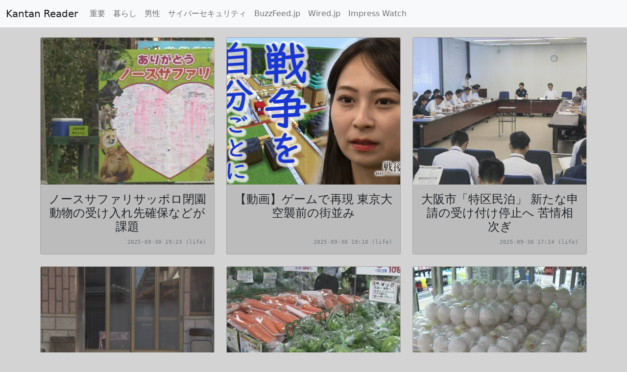

--- FILE ---
content_type: text/html
request_url: https://www.kantanreader.com/life.html
body_size: 4035
content:
<!DOCTYPE html>
<html lang="en">
<meta charset="utf-8"/>
<meta name="viewport" content="width=device-width, initial-scale=1.0, shrink-to-fit=no">

<head>
<script type="text/javascript" src="https://ajax.googleapis.com/ajax/libs/jquery/3.6.0/jquery.min.js"></script> 
<script src="https://cdn.jsdelivr.net/npm/bootstrap@5.1.3/dist/js/bootstrap.min.js"></script>
<link rel="stylesheet" href="https://cdn.jsdelivr.net/npm/bootstrap@5.1.3/dist/css/bootstrap.min.css">
<link rel="stylesheet" type="text/css" href="reader.css">
<script data-goatcounter="https://kantanreader.goatcounter.com/count"
        async src="//gc.zgo.at/count.js"></script>
<title>Kantan Reader</title>
<script>
$(document).ready(function(){
$( function()
{
    var targets = $( '[rel~=tooltip]' ),
        target  = false,
        tooltip = false,
        title   = false;

    targets.bind( 'mouseenter', function()
    {
        target  = $( this );
        tip     = target.attr( 'title' );
        tooltip = $( '<div id="tooltip"></div>' );

        if( !tip || tip == '' )
            return false;

        target.removeAttr( 'title' );
        tooltip.css( 'opacity', 0 )
               .html( tip )
               .appendTo( 'body' );

        var init_tooltip = function()
        {
            if( $( window ).width() < tooltip.outerWidth() * 1.5 )
                tooltip.css( 'max-width', $( window ).width() / 2 );
            else
                tooltip.css( 'max-width', 340 );

            var pos_left = target.offset().left + ( target.outerWidth() / 2 ) - ( tooltip.outerWidth() / 2 ),
                pos_top  = target.offset().top - tooltip.outerHeight() - 20;

            if( pos_left < 0 )
            {
                pos_left = target.offset().left + target.outerWidth() / 2 - 20;
                tooltip.addClass( 'left' );
            }
            else
                tooltip.removeClass( 'left' );

            if( pos_left + tooltip.outerWidth() > $( window ).width() )
            {
                pos_left = target.offset().left - tooltip.outerWidth() + target.outerWidth() / 2 + 20;
                tooltip.addClass( 'right' );
            }
            else
                tooltip.removeClass( 'right' );

            if( pos_top < 0 )
            {
                var pos_top  = target.offset().top + target.outerHeight();
                tooltip.addClass( 'top' );
            }
            else
                tooltip.removeClass( 'top' );

            tooltip.css( { left: pos_left, top: pos_top } )
                   .animate( { top: '+=10', opacity: 1 }, 50 );
        };

        init_tooltip();
        $( window ).resize( init_tooltip );

        var remove_tooltip = function()
        {
            tooltip.animate( { top: '-=10', opacity: 0 }, 50, function()
            {
                $( this ).remove();
            });

            target.attr( 'title', tip );
        };

        target.bind( 'mouseleave', remove_tooltip );
        tooltip.bind( 'click', remove_tooltip );
    });
});
      });
      </script>
</head>
<body>
<nav class="navbar navbar-expand-lg navbar-light bg-light">
  <div class="container-fluid">
  <a class="navbar-brand" href="index.html">Kantan Reader</a>
  <button class="navbar-toggler" type="button" data-bs-toggle="collapse" data-bs-target="#navbarSupportedContent" aria-controls="navbarSupportedContent" aria-expanded="false" aria-label="Toggle navigation">
    <span class="navbar-toggler-icon"></span>
  </button>

  <div class="collapse navbar-collapse" id="navbarSupportedContent">
    <ul class="navbar-nav mr-auto">
      <li class="nav-item">
        <a class="nav-link" href="main.html">重要</a>
      </li>
      <li class="nav-item">
        <a class="nav-link" href="life.html">暮らし</a>
      </li>
      <li class="nav-item">
        <a class="nav-link" href="gq.html">男性</a>
      </li>
      <li class="nav-item">
        <a class="nav-link" href="security.html">サイバーセキュリティ</a>
      </li>
      <li class="nav-item">
        <a class="nav-link" href="buzzfeed.html">BuzzFeed.jp</a>
      </li>
      <li class="nav-item">
        <a class="nav-link" href="wired.html">Wired.jp</a>
      </li>
      <li class="nav-item">
        <a class="nav-link" href="gadget.html">Impress Watch</a>
      </li>
    </ul>
  </div>
  </div>
</nav>
<div class='container kantancontainer'>
<div class='row row-cols-1 row-cols-sm-2 row-cols-md-3'>
<div class='col mb-4 d-flex align-items-stretch'>
<div class='card kantancard box-shadow'>
<a href='d6613b95fcd82e54251d05a6d0c1a1c2.html' class='stretched-link'><img class='img-fluid card-img-top kantancardpic' src='pic/d6613b95fcd82e54251d05a6d0c1a1c2.html_0.jpg'></a>
<div class='card-body d-flex flex-column'>
<h4 class='text-center card-title kantancardtitle'>
ノースサファリサッポロ閉園 動物の受け入れ先確保などが課題
</h4>
<div class='kantancarddate mt-auto'><small class='text-muted'>2025-09-30 19:23 (life)</small></div>
</div></div></div>
<div class='col mb-4 d-flex align-items-stretch'>
<div class='card kantancard box-shadow'>
<a href='f4de9b6b2dfc78959b3af557ae5b7189.html' class='stretched-link'><img class='img-fluid card-img-top kantancardpic' src='pic/f4de9b6b2dfc78959b3af557ae5b7189.html_0.jpg'></a>
<div class='card-body d-flex flex-column'>
<h4 class='text-center card-title kantancardtitle'>
【動画】ゲームで再現 東京大空襲前の街並み
</h4>
<div class='kantancarddate mt-auto'><small class='text-muted'>2025-09-30 19:10 (life)</small></div>
</div></div></div>
<div class='col mb-4 d-flex align-items-stretch'>
<div class='card kantancard box-shadow'>
<a href='9549fa63035c361b20807633305f1090.html' class='stretched-link'><img class='img-fluid card-img-top kantancardpic' src='pic/9549fa63035c361b20807633305f1090.html_0.jpg'></a>
<div class='card-body d-flex flex-column'>
<h4 class='text-center card-title kantancardtitle'>
大阪市「特区民泊」 新たな申請の受け付け停止へ 苦情相次ぎ
</h4>
<div class='kantancarddate mt-auto'><small class='text-muted'>2025-09-30 17:14 (life)</small></div>
</div></div></div>
<div class='col mb-4 d-flex align-items-stretch'>
<div class='card kantancard box-shadow'>
<a href='e01c55169128dd1033c2e757522bd42f.html' class='stretched-link'><img class='img-fluid card-img-top kantancardpic' src='pic/e01c55169128dd1033c2e757522bd42f.html_0.jpg'></a>
<div class='card-body d-flex flex-column'>
<h4 class='text-center card-title kantancardtitle'>
新潟 村上 クマが一時住宅の玄関に入り込む 住民にけがなし
</h4>
<div class='kantancarddate mt-auto'><small class='text-muted'>2025-09-30 17:12 (life)</small></div>
</div></div></div>
<div class='col mb-4 d-flex align-items-stretch'>
<div class='card kantancard box-shadow'>
<a href='d06c2524b65e9ec4e205383cc3f20e9b.html' class='stretched-link'><img class='img-fluid card-img-top kantancardpic' src='pic/d06c2524b65e9ec4e205383cc3f20e9b.html_0.jpg'></a>
<div class='card-body d-flex flex-column'>
<h4 class='text-center card-title kantancardtitle'>
10月の主な野菜の価格 1割から3割以上高い見通し 夏場の高温で
</h4>
<div class='kantancarddate mt-auto'><small class='text-muted'>2025-09-30 16:29 (life)</small></div>
</div></div></div>
<div class='col mb-4 d-flex align-items-stretch'>
<div class='card kantancard box-shadow'>
<a href='f5ac0f8a78c6d1d282ba09c37b8f302a.html' class='stretched-link'><img class='img-fluid card-img-top kantancardpic' src='pic/f5ac0f8a78c6d1d282ba09c37b8f302a.html_0.jpg'></a>
<div class='card-body d-flex flex-column'>
<h4 class='text-center card-title kantancardtitle'>
東京地区の卵の価格 9月としては最高値に
</h4>
<div class='kantancarddate mt-auto'><small class='text-muted'>2025-09-30 10:38 (life)</small></div>
</div></div></div>
<div class='col mb-4 d-flex align-items-stretch'>
<div class='card kantancard box-shadow'>
<a href='77546584beffdcc7427ec617aca7a830.html' class='stretched-link'><img class='img-fluid card-img-top kantancardpic' src='pic/77546584beffdcc7427ec617aca7a830.html_0.jpg'></a>
<div class='card-body d-flex flex-column'>
<h4 class='text-center card-title kantancardtitle'>
岡山 後楽園 特別天然記念物のタンチョウ 園内散策
</h4>
<div class='kantancarddate mt-auto'><small class='text-muted'>2025-09-30 05:38 (life)</small></div>
</div></div></div>
<div class='col mb-4 d-flex align-items-stretch'>
<div class='card kantancard box-shadow'>
<a href='fa4c8223fd530eda63958b0cb49e9a54.html' class='stretched-link'><img class='img-fluid card-img-top kantancardpic' src='pic/fa4c8223fd530eda63958b0cb49e9a54.html_0.jpg'></a>
<div class='card-body d-flex flex-column'>
<h4 class='text-center card-title kantancardtitle'>
山形 鶴岡 ラムサール条約に登録の池でレンコンの収穫始まる
</h4>
<div class='kantancarddate mt-auto'><small class='text-muted'>2025-09-30 05:36 (life)</small></div>
</div></div></div>
<div class='col mb-4 d-flex align-items-stretch'>
<div class='card kantancard box-shadow'>
<a href='70e701da3f15c045e9c68adf08df83a4.html' class='stretched-link'><img class='img-fluid card-img-top kantancardpic' src='pic/70e701da3f15c045e9c68adf08df83a4.html_0.jpg'></a>
<div class='card-body d-flex flex-column'>
<h4 class='text-center card-title kantancardtitle'>
北海道 雄武町 秋の味覚を楽しむ催し 家族連れなどでにぎわう
</h4>
<div class='kantancarddate mt-auto'><small class='text-muted'>2025-09-30 05:35 (life)</small></div>
</div></div></div>
<div class='col mb-4 d-flex align-items-stretch'>
<div class='card kantancard box-shadow'>
<a href='beebd770e6572abcb91a64c54732ce74.html' class='stretched-link'><img class='img-fluid card-img-top kantancardpic' src='pic/beebd770e6572abcb91a64c54732ce74.html_0.jpg'></a>
<div class='card-body d-flex flex-column'>
<h4 class='text-center card-title kantancardtitle'>
NTT「メタル回線」の固定電話サービス 2035年度ごろまでに終了
</h4>
<div class='kantancarddate mt-auto'><small class='text-muted'>2025-09-29 18:02 (life)</small></div>
</div></div></div>
<div class='col mb-4 d-flex align-items-stretch'>
<div class='card kantancard box-shadow'>
<a href='ff9bd8e228c7f2887afae3eb48b77997.html' class='stretched-link'><img class='img-fluid card-img-top kantancardpic' src='pic/ff9bd8e228c7f2887afae3eb48b77997.html_0.jpg'></a>
<div class='card-body d-flex flex-column'>
<h4 class='text-center card-title kantancardtitle'>
養殖かきの水揚げ 猛暑で20日ほど遅れることに 広島県
</h4>
<div class='kantancarddate mt-auto'><small class='text-muted'>2025-09-29 14:36 (life)</small></div>
</div></div></div>
<div class='col mb-4 d-flex align-items-stretch'>
<div class='card kantancard box-shadow'>
<a href='38489ca700434fe4be94a7da81912b8d.html' class='stretched-link'><img class='img-fluid card-img-top kantancardpic' src='pic/38489ca700434fe4be94a7da81912b8d.html_0.jpg'></a>
<div class='card-body d-flex flex-column'>
<h4 class='text-center card-title kantancardtitle'>
埼玉 所沢 屋内スキー場で人工雪のゲレンデづくり
</h4>
<div class='kantancarddate mt-auto'><small class='text-muted'>2025-09-29 13:44 (life)</small></div>
</div></div></div>
<div class='col mb-4 d-flex align-items-stretch'>
<div class='card kantancard box-shadow'>
<a href='0ace52944be94422f289383113946a28.html' class='stretched-link'><img class='img-fluid card-img-top kantancardpic' src='pic/0ace52944be94422f289383113946a28.html_0.jpg'></a>
<div class='card-body d-flex flex-column'>
<h4 class='text-center card-title kantancardtitle'>
「日本の棚田百選」の「大蕨の棚田」でドローンレース 山形
</h4>
<div class='kantancarddate mt-auto'><small class='text-muted'>2025-09-28 13:44 (life)</small></div>
</div></div></div>
<div class='col mb-4 d-flex align-items-stretch'>
<div class='card kantancard box-shadow'>
<a href='29f620bc5caa67e0ee39b6f6e509d228.html' class='stretched-link'><img class='img-fluid card-img-top kantancardpic' src='pic/29f620bc5caa67e0ee39b6f6e509d228.html_0.jpg'></a>
<div class='card-body d-flex flex-column'>
<h4 class='text-center card-title kantancardtitle'>
原子力災害時の医療体制考えるシンポジウム 医師らが意見交換
</h4>
<div class='kantancarddate mt-auto'><small class='text-muted'>2025-09-28 02:58 (life)</small></div>
</div></div></div>
<div class='col mb-4 d-flex align-items-stretch'>
<div class='card kantancard box-shadow'>
<a href='600c71ad480f0143203d1c23016c25ee.html' class='stretched-link'><img class='img-fluid card-img-top kantancardpic' src='pic/600c71ad480f0143203d1c23016c25ee.html_0.jpg'></a>
<div class='card-body d-flex flex-column'>
<h4 class='text-center card-title kantancardtitle'>
6種類のぶどう食べ比べるイベント 岡山
</h4>
<div class='kantancarddate mt-auto'><small class='text-muted'>2025-09-27 18:32 (life)</small></div>
</div></div></div>
<div class='col mb-4 d-flex align-items-stretch'>
<div class='card kantancard box-shadow'>
<a href='7a190852e43a0f97834dc16517ebeb69.html' class='stretched-link'><img class='img-fluid card-img-top kantancardpic' src='pic/7a190852e43a0f97834dc16517ebeb69.html_0.jpg'></a>
<div class='card-body d-flex flex-column'>
<h4 class='text-center card-title kantancardtitle'>
秋田 大館 新米で郷土料理の「きりたんぽ」作る催し
</h4>
<div class='kantancarddate mt-auto'><small class='text-muted'>2025-09-27 18:31 (life)</small></div>
</div></div></div>
<div class='col mb-4 d-flex align-items-stretch'>
<div class='card kantancard box-shadow'>
<a href='20ba5d79d3715723edb0b83a1d5145e9.html' class='stretched-link'><img class='img-fluid card-img-top kantancardpic' src='pic/20ba5d79d3715723edb0b83a1d5145e9.html_0.jpg'></a>
<div class='card-body d-flex flex-column'>
<h4 class='text-center card-title kantancardtitle'>
世界農業遺産の農法で栽培のさつまいも掘り 埼玉 三芳町
</h4>
<div class='kantancarddate mt-auto'><small class='text-muted'>2025-09-27 18:29 (life)</small></div>
</div></div></div>
<div class='col mb-4 d-flex align-items-stretch'>
<div class='card kantancard box-shadow'>
<a href='da25110b9e4acb370ab6e367afe40d60.html' class='stretched-link'><img class='img-fluid card-img-top kantancardpic' src='pic/da25110b9e4acb370ab6e367afe40d60.html_0.jpg'></a>
<div class='card-body d-flex flex-column'>
<h4 class='text-center card-title kantancardtitle'>
北海道 「根室さんま祭り」始まる 新鮮なサンマ味わう
</h4>
<div class='kantancarddate mt-auto'><small class='text-muted'>2025-09-27 18:28 (life)</small></div>
</div></div></div>
<div class='col mb-4 d-flex align-items-stretch'>
<div class='card kantancard box-shadow'>
<a href='ae818833e04acc35105aceab5389c004.html' class='stretched-link'><img class='img-fluid card-img-top kantancardpic' src='pic/ae818833e04acc35105aceab5389c004.html_0.jpg'></a>
<div class='card-body d-flex flex-column'>
<h4 class='text-center card-title kantancardtitle'>
10月1日から NHK ニュース・防災アプリ がリニューアルします
</h4>
<div class='kantancarddate mt-auto'><small class='text-muted'>2025-09-26 21:19 (life)</small></div>
</div></div></div>
<div class='col mb-4 d-flex align-items-stretch'>
<div class='card kantancard box-shadow'>
<a href='a68a5d8ca5b4f3787833325c3e9ac4d9.html' class='stretched-link'><img class='img-fluid card-img-top kantancardpic' src='pic/a68a5d8ca5b4f3787833325c3e9ac4d9.html_0.jpg'></a>
<div class='card-body d-flex flex-column'>
<h4 class='text-center card-title kantancardtitle'>
中国 江蘇省 秋の味覚「上海ガニ」の出荷始まる
</h4>
<div class='kantancarddate mt-auto'><small class='text-muted'>2025-09-26 20:06 (life)</small></div>
</div></div></div>
<div class='col mb-4 d-flex align-items-stretch'>
<div class='card kantancard box-shadow'>
<a href='e46a1b75aaea84a8b17ffda212aeda32.html' class='stretched-link'><img class='img-fluid card-img-top kantancardpic' src='pic/e46a1b75aaea84a8b17ffda212aeda32.html_0.jpg'></a>
<div class='card-body d-flex flex-column'>
<h4 class='text-center card-title kantancardtitle'>
10月の電気料金 500円程度値上がり 政府の補助金終了で
</h4>
<div class='kantancarddate mt-auto'><small class='text-muted'>2025-09-26 19:55 (life)</small></div>
</div></div></div>
<div class='col mb-4 d-flex align-items-stretch'>
<div class='card kantancard box-shadow'>
<a href='3013760dd328f40b84db9b00789483ed.html' class='stretched-link'><img class='img-fluid card-img-top kantancardpic' src='pic/3013760dd328f40b84db9b00789483ed.html_0.jpg'></a>
<div class='card-body d-flex flex-column'>
<h4 class='text-center card-title kantancardtitle'>
エスカレーター安全利用を 全国初の条例施行まもなく4年 埼玉
</h4>
<div class='kantancarddate mt-auto'><small class='text-muted'>2025-09-26 12:18 (life)</small></div>
</div></div></div>
<div class='col mb-4 d-flex align-items-stretch'>
<div class='card kantancard box-shadow'>
<a href='8995fcb5384cb36a702e12a96d013022.html' class='stretched-link'><img class='img-fluid card-img-top kantancardpic' src='pic/8995fcb5384cb36a702e12a96d013022.html_0.jpg'></a>
<div class='card-body d-flex flex-column'>
<h4 class='text-center card-title kantancardtitle'>
【動画】陸上からゴルフ転向 東京デフリンピックでメダルを
</h4>
<div class='kantancarddate mt-auto'><small class='text-muted'>2025-09-26 09:36 (life)</small></div>
</div></div></div>
<div class='col mb-4 d-flex align-items-stretch'>
<div class='card kantancard box-shadow'>
<a href='4c7c13f0a5153559fd6418e370719cb0.html' class='stretched-link'><img class='img-fluid card-img-top kantancardpic' src='pic/4c7c13f0a5153559fd6418e370719cb0.html_0.jpg'></a>
<div class='card-body d-flex flex-column'>
<h4 class='text-center card-title kantancardtitle'>
オリオンビール 東証プライム市場に上場 沖縄の製造業で初
</h4>
<div class='kantancarddate mt-auto'><small class='text-muted'>2025-09-25 16:59 (life)</small></div>
</div></div></div>
</div>
<div class='text-center'>
<a href='life2.html' class='next'>Next &raquo;</a></div></div></body></html>


--- FILE ---
content_type: text/css
request_url: https://www.kantanreader.com/reader.css
body_size: 826
content:
    body
    {
        background: lightgray;
    }

    .kantancontainer {
        margin-top: 20px;
    }

    .kantanpic {
        margin-left: auto;
        margin-right: auto;
        display: block;
    }

    .kantancard {
        background: #bcbcbc;
    }

    .kantancardpic {
        width: 500px;
        height: 300px;
        object-fit: cover;
    }

    .kantancardtitle
    {
       text-align: center;
       font-family: "Noto Sans", "Noto Sans CJK JP", sans-serif;
    }

    .kantancarddate
    {
       text-align: right;
       font-size: 12px;
       font-family: monospace;
    }

    .index_title {
      font-size: 18px;
      font-weight: bold;
      font-family: "Noto Sans", "Noto Sans CJK JP", sans-serif;
    }

    .index_date {
      font-size: 12px;
      text-align: right;
      font-family: "Noto Sans", "Noto Sans CJK JP", sans-serif;
    }

    .jp_word { 
      font-family: "Noto Sans", "Noto Sans CJK JP", sans-serif;
      letter-spacing: 1.5px;
      font-size: 18px;
    }

    .eng_def {
	font-size: 12px;
    }

    .published {
        text-align: right;
    }

    .title {
        margin-top: 40px;
        text-align: center;
    }

    .dictionaryTable
    {
        margin-top: 20px;
    }

    .dictionaryTable th
    {
	text-align: center;
    }

    .tableword {
        width: 150px;
    }

    .dottedUnderline 
    { 
        border-bottom: 1px dashed; 
        border-color: red;
    }

    .dottedUnderlineProper
    { 
        border-bottom: 1px dashed;
        border-color: blue;
    }

    .dottedUnderlineN2
    { 
        border-bottom: 1px solid; 
        border-color: darkgreen;
    }

    .pretty
    {
        font-family: "Noto Sans", "Noto Sans CJK JP", sans-serif;
        padding-top: 30px;
        letter-spacing: 1.5px;
        font-size: 18px;
    }

    #tooltip
    {
        text-align: center;
        color: #fff;
        background: #111;
        position: absolute;
        z-index: 100;
        padding: 15px;
	pointer-events: none;
    }

    #tooltip:after /* triangle decoration */
    {
        width: 0;
        height: 0;
        border-left: 10px solid transparent;
        border-right: 10px solid transparent;
        border-top: 10px solid #111;
        content: '';
        position: absolute;
        left: 50%;
        bottom: -10px;
        margin-left: -10px;
    }

    #tooltip.top:after
    {
        border-top-color: transparent;
        border-bottom: 10px solid #111;
        top: -20px;
        bottom: auto;
    }

    #tooltip.left:after
    {
        left: 10px;
        margin: 0;
    }

    #tooltip.right:after
    {
        right: 10px;
        left: auto;
        margin: 0;
    }

    a.previous {
      text-decoration: none;
      display: inline-block;
      padding: 8px 16px;
    }

    a.previous:hover {
      background-color: #ddd;
      color: black;
    }

    a.next {
      text-decoration: none;
      display: inline-block;
      padding: 8px 16px;
    }

    a.next:hover {
      background-color: #ddd;
      color: black;
    }

    .previous {
      background-color: #f1f1f1;
      color: black;
    }

    .next {
      background-color: #4CAF50;
      color: white;
    }


